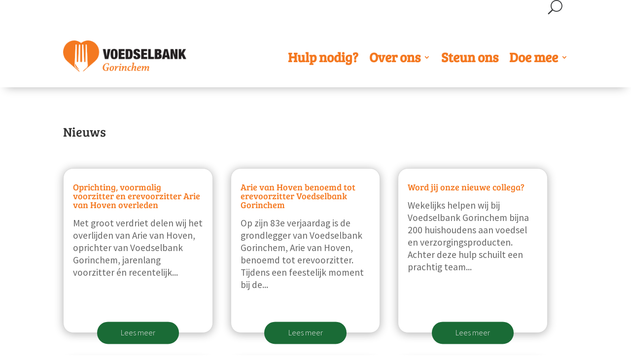

--- FILE ---
content_type: text/css
request_url: https://voedselbankgorinchem.nl/wp-content/et-cache/218/et-divi-dynamic-tb-73-tb-52-218-late.css?ver=1765211778
body_size: 678
content:
@font-face{font-family:ETmodules;font-display:block;src:url(//voedselbankgorinchem.nl/wp-content/themes/Divi/core/admin/fonts/modules/social/modules.eot);src:url(//voedselbankgorinchem.nl/wp-content/themes/Divi/core/admin/fonts/modules/social/modules.eot?#iefix) format("embedded-opentype"),url(//voedselbankgorinchem.nl/wp-content/themes/Divi/core/admin/fonts/modules/social/modules.woff) format("woff"),url(//voedselbankgorinchem.nl/wp-content/themes/Divi/core/admin/fonts/modules/social/modules.ttf) format("truetype"),url(//voedselbankgorinchem.nl/wp-content/themes/Divi/core/admin/fonts/modules/social/modules.svg#ETmodules) format("svg");font-weight:400;font-style:normal}

--- FILE ---
content_type: text/css
request_url: https://voedselbankgorinchem.nl/wp-content/themes/bureau%20Peppr/style.css?ver=4.27.5
body_size: 14773
content:
/**
 * Theme Name: bureau Peppr
 * Theme URI: https://bureaupeppr.nl
 * Description: Subthema voor Divi, gemaakt door bureau Peppr voor Voedselbank Gorinchem
 * Author: Bureau Peppr | Theo Huitema
 * Author URI: https://bureaupeppr.nl
 * Author Email: mail@bureaupeppr.nl
 * Template: Divi
 * Version: 1.0.0
 * License: GNU General Public License v2 or later
 * License URI: http://www.gnu.org/licenses/gpl-2.0.html
 * Tags: Bureau Peppr, branding, ontwerp, web, Divi, Voedselbank Gorinchem
 *
 * @format
 */

* {
    margin: 0;
    padding: 0;
    box-sizing: border-box;
}

:root {
    --primary-color: #f47820; /* Oranje, rgb 244, 120, 32 */
    --secondary-color: #1a6b36; /* Groen, rgb 26, 107, 54 */

    --primary-font-color: #383a3c; /* Donkergrijs */
    --secondary-font-color: #fff; /* Lichtgrijs (#ebe8ea) of wit (#fff) */

    --primary-link-color: #f47820; /* rgb 244, 120, 32 */
    --primary-link-color-hover: #f47820;
    --secondary-link-color: #1a6b36;
    --secondary-link-color-hover: #1a6b36;
    --footer-link-color: #383a3c;
    --footer-link-color-hover: #000;
}

html {
}

html,
body {
	font-size: clamp(1rem, calc(1rem + ((1vw - 0.48rem) * 0.3472)), 1.25rem) !important;
    min-height: 0vw;
    font-style: normal;
    -webkit-font-smoothing: antialiased;
    -moz-osx-font-smoothing: grayscale;
    overflow-x: hidden;
}

/* Inherit fonts for inputs and buttons */
input,
button,
textarea,
select {
    font: inherit;
}

/* Make images easier to work with */
img {
    display: block;
    max-width: 100%;
}

/* Transitions */
.nav > li > a,
a,
a:hover,
.btn,
.btn:hover,
.button,
.button:hover {
    -webkit-transition: all 0.3s ease-in-out;
    -moz-transition: all 0.3s ease-in-out;
    -o-transition: all 0.3s ease-in-out;
    transition: all 0.3s ease-in-out;
}

/* Remove all animations and transitions for people that prefer not to see them */
@media (prefers-reduced-motion: reduce) {
    *,
    *::before,
    *::after {
        animation-duration: 0.01ms !important;
        animation-iteration-count: 1 !important;
        transition-duration: 0.01ms !important;
        scroll-behavior: auto !important;
    }

    html {
        scroll-behavior: initial;
    }
}

p,
li {
    line-height: 1.3;
}

/* Line height reset for ordered and unoredred lists */
ol,
ul {
    line-height: revert !important;
}

/* Typography */
h1:not(.media-modal h1) {
    font-size: clamp(3.25rem, calc(3.25rem + ((1vw - 0.48rem) * 1.3889)), 4.25rem);
    min-height: 0vw;
}

h2:not(.media-modal h2) {
    font-size: clamp(2.5rem, calc(2.5rem + ((1vw - 0.48rem) * 1.3889)), 3.5rem);
    min-height: 0vw;
    margin-bottom: clamp(0.5em, 0.75rem, 1em);
}

h3:not(.media-modal h3) {
    font-size: clamp(2rem, calc(2rem + ((1vw - 0.48rem) * 1.3889)), 3rem);
    min-height: 0vw;
}

h4:not(.media-modal h4) {
    font-size: clamp(1.75rem, calc(1.75rem + ((1vw - 0.48rem) * 0.6944)), 2.25rem);
    min-height: 0vw;
    font-weight: bold;
}

h5:not(.media-modal h5) {
    font-size: clamp(1.4rem, calc(1.4rem + ((1vw - 0.48rem) * 1.1111)), 2.2rem);
    min-height: 0vw;
    font-weight: bold;
}

/* LINKS */
a:not(.et-menu) {
    color: var(--primary-link-color);
    text-decoration: none;
}

a:not(.et-menu-nav a):not(.et_mobile_menu a):not(.et_pb_button):not(.ea-header a):not(a.more-link):not(
        .entry-title a
    ):not(.icon):not(.et_pb_font_icon):hover {
    text-decoration: underline;
    text-underline-offset: 0.25em;
    text-decoration-skip-ink: auto;
    text-decoration-color: inherit;
    text-decoration-thickness: 0.15em;
    color: var(--primary-link-color-hover);
}

#peppr-footer a {
    color: var(--footer-link-color);
}

#peppr-footer:not(.icon) a:hover {
    color: var(--footer-link-color-hover);
}

/* 
*
* Divi 
*
*/

/* CONTENT & POSTS */
/* Breedte van de Post Content module aanpassen van 80% (standaard) naar 100% */
.et-l .et-l--post .et_builder_inner_content .et_pb_row {
    width: 100%;
}

.et_pb_fullwidth_section .et_pb_post_title.et_pb_featured_bg .et_pb_title_container,
.et_pb_fullwidth_section .et_pb_post_title.et_pb_image_below {
    padding: 1em;
}

/* HACK voor onverwachte terugloop van blog elementen op grotere schermen */
@media (min-width: 981px) {
    .et_pb_gutters3 .et_pb_column_4_4 .et_pb_blog_grid .column.size-1of3,
    .et_pb_gutters3.et_pb_row .et_pb_column_4_4 .et_pb_blog_grid .column.size-1of3 {
        margin-right: 3.5% !important;
    }
}

/* Blog module items even hoog maken */
.pa-blog-equal-height .pa-auto-height {
    height: auto !important;
}

.pa-blog-equal-height .pa-auto-margin {
    margin-top: 20px !important;
}

/* Verberg blog als er geen blog posts zijn */
#vacatures :has(h4.not-found-title) {
    display: none !important;
}

/* Nieuwsbrief knop */
.peppr-nieuwsbrief .et_pb_newsletter_button_wrap {
    flex-basis: 50%;
    justify-content: center;
    margin: 0 auto;
}

/* */
.et_pb_menu__search-form input.et_pb_menu__search-input {
    background-color: #ebe8ea;
    border-radius: 50px;
    padding-left: 2em;
    padding-right: 2em;
}

/* Lees meer link opmaken als button en op de helft van de onderrand van het artikel plaatsen */
.peppr-blog article.et_pb_post {
    overflow: visible !important;
}

.peppr-blog .post-content {
    display: flex;
    flex-direction: column;
}

.peppr-blog a.more-link {
    font-size: smaller;
    border-radius: 50px;
    background-color: var(--secondary-color);
    color: #ebe8ea;
    padding: 0.4em 3em;
    font-weight: 300;
    text-align: center;
    align-self: center;
    transform: translateY(calc(50% + 20px));
}

.peppr-blog a.more-link:hover {
    background-color: var(--primary-color);
}

/* Blog featured image ratio */
/* 1:1 */
.peppr-blog-1-1 .entry-featured-image-url {
    padding-top: 100%;
}

.peppr-blog-1-1 .entry-featured-image-url img {
    position: absolute;
    height: 100%;
    bottom: 0;
    object-fit: cover;
}

/* 3:2 */
.peppr-blog-3-2 .entry-featured-image-url {
    padding-top: 66.66%;
}

.peppr-blog-3-2 .entry-featured-image-url img {
    position: absolute;
    height: 100%;
    bottom: 0;
    object-fit: cover;
}

/* 4:3 */
.peppr-blog-4-3 .entry-featured-image-url {
    padding-top: 75%;
}

.peppr-blog-4-3 .entry-featured-image-url img {
    position: absolute;
    height: 100%;
    bottom: 0;
    object-fit: cover;
}

/* 16:9 */
.peppr-blog-16-9 .entry-featured-image-url {
    padding-top: 56.25%;
}

.peppr-blog-16-9 .entry-featured-image-url img {
    position: absolute;
    height: 100%;
    bottom: 0;
    object-fit: cover;
}

/* Tekstblok langer maken bij grenswaarden */
@media only screen and (min-width: 981px) and (max-width: 1050px) {
    .et_pb_module.peppr-homepage-main-info-block {
        min-height: 575px !important;
    }
}

/* Slindi button */
.sliding-button-module {
    display: flex;
    justify-content: center;
}

/* Bestuursleden - Divi person module*/
.peppr-bestuurslid .et_pb_team_member_description {
    padding: 1.5em 2em;
}

.peppr-bestuurslid .et_pb_team_member_image {
    max-width: 1280px;
    margin-right: 0;
}

.peppr-bestuurslid .et_pb_team_member_description .et_pb_module_header,
.peppr-bestuurslid .et_pb_team_member_description .et_pb_member_position {
    min-height: 2.5em;
}

/* MENU */
.et-menu-nav #menu-hoofdmenu a {
	font-size: clamp(1.4rem, calc(1.4rem + ((1vw - 0.48rem) * 0.5556)), 1.8rem);
    min-height: 0vw;
    font-weight: 600;
}

.et-menu-nav #menu-hoofdmenu a:hover {
    opacity: 1;
    color: var(--secondary-color) !important;
}


.et-menu-nav #menu-hoofdmenu li ul a {
	font-size: clamp(1rem, calc(1rem + ((1vw - 0.48rem) * 0.2778)), 1.2rem);
	min-height: 0vw;
}


#menu-secundair-menu a:hover,
#menu-secundair-menu button:hover {
    opacity: 1;
}

#peppr-menu .et_pb_menu__icon.et_pb_menu__search-button,
#peppr-menu .et_pb_menu__icon.et_pb_menu__close-search-button {
    margin-left: 2em;
}

/* Footer menu links */
/* Responsive Stijlen voor Smartphones */
#peppr-footer-menu {
    display: flex;
    justify-content: flex-end;
}

@media all and (max-width: 980px) {
    #peppr-footer-menu {
        justify-content: flex-start;
    }
}

/* Voorkom transitie naar hamburger menu op tablets en mobiele telefoons */
.peppr-no-mobile-menu.et_pb_menu .et_pb_menu__menu,
.peppr-no-mobile-menu.et_pb_fullwidth_menu .et_pb_menu__menu {
    display: flex !important;
}

.peppr-no-mobile-menu .et_mobile_nav_menu {
    display: none;
}

/* Mobiel menu */
@media only screen and (max-width: 980px) {
    /* Mobiel menu fixed bij scrollen */
    .et_fixed_nav #main-header {
        position: fixed !important;
        top: 0 !important;
    }

    /* Verberg de standaard menurand aan de bovenkant van het uitklapmenu */
    .et_mobile_menu {
        border-top: none !important;
    }

    /* Position van het mobiele menu */
    .nav li ul {
        /* top: [aantal px/rems/em] !important; */
    }

    /* Verander de hamburger in een X wanneer er op geklikt wordt */
    .mobile_nav.opened .mobile_menu_bar::before {
        content: '\4d';
    }

    /* Prepareer het menu icoon voor rotatie wanneer er op geklikt wordt */
    .mobile_menu_bar::before {
        transition: all 0.4s ease;
        transform: rotate(0deg);
        display: block;
        font-size: 3rem;
        left: 1rem;
    }

    /* Roteer het menu icoon wanneer er op geklikt wordt */
    .mobile_nav.opened .mobile_menu_bar::before {
        transition: all 0.4s ease;
        transform: rotate(90deg);
        display: block;
    }
}

/* SPECIALS */
.peppr-flex-row-space-between {
    display: flex;
    gap: 5px;
    justify-content: space-between;
}

/* EASY ACCORDION */
h3.ea-header {
    padding-bottom: 0;
}

/* FORMINATOR */
/* Title */
.forminator-ui#forminator-module-14.forminator-design--flat .forminator-title {
    font-size: clamp(1.4rem, calc(1.4rem + ((1vw - 0.48rem) * 1.1111)), 2.2rem);
    font-family: 'Bree Serif', serif !important;
    min-height: 0vw;
    font-weight: bold;
}

.forminator-ui#forminator-module-14.forminator-design--flat .forminator-repeater-field {
    box-shadow: inset 5px 0px 0px rgba(244, 120, 32, 1) !important;
}

.forminator-ui#forminator-module-14.forminator-design--flat .forminator-field p {
    line-height: 1.2;
    font-size: 1.5rem;
}

a.forminator-save-draft-link {
    color: var(--primary-link-color) !important;
}

a.forminator-save-draft-link.disabled {
    color: #ccc !important;
}

a.forminator-save-draft-link:hover {
    cursor: pointer;
}

a.forminator-save-draft-link.disabled:hover {
    cursor: normal !important;
}

/* KUDOS DONATIONS */
/* Heading text */
[id^='kudos-donations-'] .kd-font-serif {
    font-family: 'Bree Serif', serif !important;
}

/* All other text */
[id^='kudos-donations-'] * {
    font-family: 'Source Sans Pro', sans-serif !important;
}
/* Input fields */
[id^='kudos\-donations\-'] ::placeholder {
    font-family: 'Source Sans Pro', sans-serif !important;
}

/* Buttons */
[id^='kudos\-donations\-'] .kd-rounded-lg {
    font-family: 'Source Sans Pro', sans-serif !important;
    border-radius: 50px !important;
}

[id^='kudos\-donations\-'] .kd-rounded-lg:hover {
    background-color: var(--secondary-color) !important;
}

[id^='kudos\-donations\-'] .kd-px-5 {
    padding-left: 3em !important;
    padding-right: 3em !important;
}

[id^='kudos\-donations\-'] .kd-py-3 {
    padding-bottom: 0.4em !important;
    padding-top: 0.4em !important;
}

[id^='kudos\-donations\-'] .focus\:kd-ring-offset-2:focus {
    --tw-ring-offset-width: 0px !important;
}

[id^='kudos\-donations\-'] .focus\:kd-ring-primary:focus {
    --tw-ring-color: transparent !important;
}

/* FILEBIRD DOCUMENTS */
/* ...Folder, zoeken en aantal pagina's */
#filebird-document-library div.fbdl-search-control {
    display: none;
}

#filebird-document-library div.fbdl-layout-control .fbdl-layout-control-wrapper .fbdl-layout-control-limit {
    font-size: small;
    display: none;
}

/* ...Grid/Lijst icoon */
#filebird-document-library
    div.fbdl-layout-control
    .fbdl-layout-control-wrapper
    .fbdl-layout-control-display
    .fbdl-layout-control-display-selected {
    color: rgb(244 120 32 / var(--tw-text-opacity)) !important;
}

#filebird-document-library
    div.fbdl-layout-control
    .fbdl-layout-control-wrapper
    .fbdl-layout-control-display
    span
    svg:hover {
    fill: var(--primary-link-color);
    color: rgb(26 107 54 / var(--tw-text-opacity)) !important;
}

#filebird-document-library div.fbdl-gridview-container .fbdl-grid .fbdl-grid-item:hover {
    border-color: rgb(244 120 32 / var(--tw-text-opacity)) !important;
}

/* ...Toon aantal files input */
#filebird-document-library div.fbdl-layout-control .fbdl-layout-control-wrapper .fbdl-layout-control-limit input {
    width: 4em !important;
}
/* ...Titel betand */
#filebird-document-library div.fbdl-gridview-container .fbdl-grid .fbdl-grid-item .fbdl-title {
    font-size: smaller;
    color: var(--primary-font-color);
}

/* ...Bestandsgrootte */
#filebird-document-library .fbdl-grid-item .fbdl-file-size {
    font-size: 0.75em;
}

/* ... Download knop */
#filebird-document-library div.fbdl-gridview-container .fbdl-grid .fbdl-grid-item .fbdl-download-button,
#filebird-document-library .fbdl-listview .fbdl-list-last-item a {
    background-color: var(--secondary-link-color) !important;
    border-radius: 50px !important;
    color: var(--secondary-font-color) !important;
}

#filebird-document-library div.fbdl-gridview-container .fbdl-grid .fbdl-grid-item .fbdl-download-button {
    font-size: smaller;
    padding: 0.2em 2em !important;
}

#filebird-document-library div.fbdl-gridview-container .fbdl-grid .fbdl-grid-item .fbdl-download-button:hover,
#filebird-document-library .fbdl-listview .fbdl-list-last-item a:hover {
    background-color: var(--primary-link-color-hover) !important;
}

/* WP GO MAPS */
/* Aanpassen standaard tekst */
.wpgmza-gesture-overlay {
    color: transparent !important;
    position: relative;
}

.wpgmza-gesture-overlay::after {
    position: absolute;
    width: 100%;
    top: 0;
    left: 50%;
    transform: translateX(-50%);
    color: #fff;
    content: 'Gebruik CTRL of CMD + scroll voor in- en uitzoomen ';
}

/* STANDAARD BREAKPOINTS */

/* Responsive Stijlen voor desktop en groter */
@media all and (min-width: 1405px) {
}
/* Responsive Stijlen voor standaard desktop alleen */
@media all and (min-width: 1100px) and (max-width: 1405px) {
}
/* Responsive Stijlen voor Tablet en kleiner */
@media all and (max-width: 980px) {
}
/* Responsive Stijlen voor Tablets */
@media all and (min-width: 768px) and (max-width: 980px) {
}
/* Responsive Stijlen voor Smartphones */
@media all and (max-width: 767px) {
}
/* Responsive Stijlen voor Smartphones in portrait modus */
@media all and (max-width: 479px) {
}


--- FILE ---
content_type: text/css
request_url: https://voedselbankgorinchem.nl/wp-content/et-cache/218/et-divi-dynamic-tb-73-tb-52-218-late.css
body_size: 678
content:
@font-face{font-family:ETmodules;font-display:block;src:url(//voedselbankgorinchem.nl/wp-content/themes/Divi/core/admin/fonts/modules/social/modules.eot);src:url(//voedselbankgorinchem.nl/wp-content/themes/Divi/core/admin/fonts/modules/social/modules.eot?#iefix) format("embedded-opentype"),url(//voedselbankgorinchem.nl/wp-content/themes/Divi/core/admin/fonts/modules/social/modules.woff) format("woff"),url(//voedselbankgorinchem.nl/wp-content/themes/Divi/core/admin/fonts/modules/social/modules.ttf) format("truetype"),url(//voedselbankgorinchem.nl/wp-content/themes/Divi/core/admin/fonts/modules/social/modules.svg#ETmodules) format("svg");font-weight:400;font-style:normal}